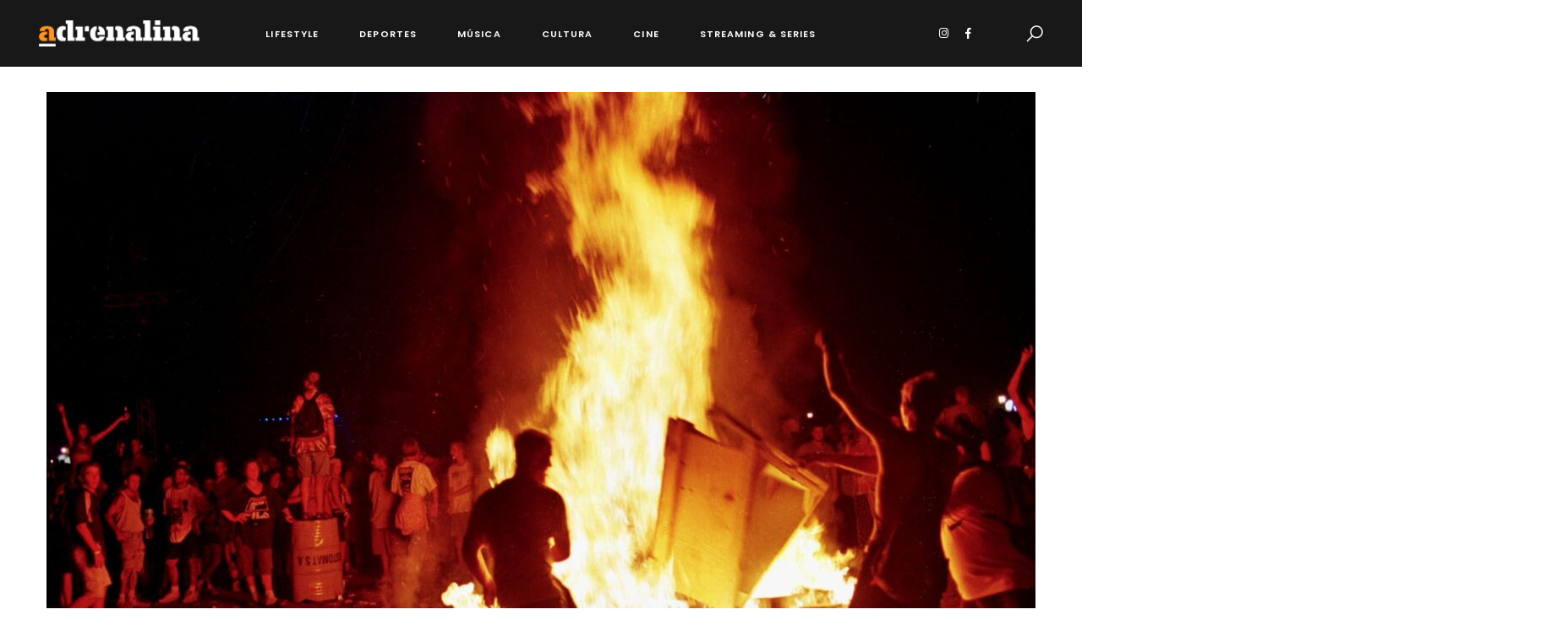

--- FILE ---
content_type: text/html; charset=UTF-8
request_url: https://adrenalina.space/index.php/2022/10/04/woodstock-1999-el-dia-que-murieron-los-noventas/
body_size: 9785
content:
<!DOCTYPE html><html lang="es"><head><meta name='robots' content='index, follow, max-image-preview:large, max-snippet:-1, max-video-preview:-1' /><meta charset="UTF-8"><link rel="preconnect" href="https://fonts.gstatic.com/" crossorigin /><meta name="viewport" content="width=device-width, initial-scale=1"><meta http-equiv="X-UA-Compatible" content="IE=edge"><link rel="profile" href="http://gmpg.org/xfn/11"><link rel="pingback" href="https://adrenalina.space/xmlrpc.php" /><title>Woodstock 1999: el día que murieron los noventas : adrenalina</title><link rel="canonical" href="https://adrenalina.space/index.php/2022/10/04/woodstock-1999-el-dia-que-murieron-los-noventas/" /><meta property="og:locale" content="es_ES" /><meta property="og:type" content="article" /><meta property="og:title" content="Woodstock 1999: el día que murieron los noventas : adrenalina" /><meta property="og:description" content="Los años 90 fueron salvajes,violentos e iracundos, y una buena radiografía de esto fue el festival de Woodstckk 1999, que fue todo lo contrario a su primer..." /><meta property="og:url" content="https://adrenalina.space/index.php/2022/10/04/woodstock-1999-el-dia-que-murieron-los-noventas/" /><meta property="og:site_name" content="adrenalina" /><meta property="article:publisher" content="https://www.facebook.com/Adrenalina-104069461705819" /><meta property="article:published_time" content="2022-10-04T18:35:56+00:00" /><meta property="article:modified_time" content="2022-10-05T14:45:06+00:00" /><meta property="og:image" content="https://adrenalina.space/wp-content/uploads/2022/09/Trainwreck_Woodstock99_Season1_Episode3_00_41_10_05-scaled.jpg" /><meta property="og:image:width" content="2560" /><meta property="og:image:height" content="1731" /><meta property="og:image:type" content="image/jpeg" /><meta name="author" content="Un toque de rock" /><meta name="twitter:card" content="summary_large_image" /><meta name="twitter:label1" content="Escrito por" /><meta name="twitter:data1" content="Un toque de rock" /><meta name="twitter:label2" content="Tiempo de lectura" /><meta name="twitter:data2" content="2 minutos" /> <script type="application/ld+json" class="yoast-schema-graph">{"@context":"https://schema.org","@graph":[{"@type":"Article","@id":"https://adrenalina.space/index.php/2022/10/04/woodstock-1999-el-dia-que-murieron-los-noventas/#article","isPartOf":{"@id":"https://adrenalina.space/index.php/2022/10/04/woodstock-1999-el-dia-que-murieron-los-noventas/"},"author":{"name":"Un toque de rock","@id":"https://adrenalina.space/#/schema/person/255c5bbd22b01fa9c2cad2e861b0695d"},"headline":"Woodstock 1999: el día que murieron los noventas","datePublished":"2022-10-04T18:35:56+00:00","dateModified":"2022-10-05T14:45:06+00:00","mainEntityOfPage":{"@id":"https://adrenalina.space/index.php/2022/10/04/woodstock-1999-el-dia-que-murieron-los-noventas/"},"wordCount":303,"publisher":{"@id":"https://adrenalina.space/#organization"},"image":{"@id":"https://adrenalina.space/index.php/2022/10/04/woodstock-1999-el-dia-que-murieron-los-noventas/#primaryimage"},"thumbnailUrl":"https://adrenalina.space/wp-content/uploads/2022/09/Trainwreck_Woodstock99_Season1_Episode3_00_41_10_05-scaled.jpg","articleSection":["Música","Streaming &amp; Series"],"inLanguage":"es"},{"@type":"WebPage","@id":"https://adrenalina.space/index.php/2022/10/04/woodstock-1999-el-dia-que-murieron-los-noventas/","url":"https://adrenalina.space/index.php/2022/10/04/woodstock-1999-el-dia-que-murieron-los-noventas/","name":"Woodstock 1999: el día que murieron los noventas : adrenalina","isPartOf":{"@id":"https://adrenalina.space/#website"},"primaryImageOfPage":{"@id":"https://adrenalina.space/index.php/2022/10/04/woodstock-1999-el-dia-que-murieron-los-noventas/#primaryimage"},"image":{"@id":"https://adrenalina.space/index.php/2022/10/04/woodstock-1999-el-dia-que-murieron-los-noventas/#primaryimage"},"thumbnailUrl":"https://adrenalina.space/wp-content/uploads/2022/09/Trainwreck_Woodstock99_Season1_Episode3_00_41_10_05-scaled.jpg","datePublished":"2022-10-04T18:35:56+00:00","dateModified":"2022-10-05T14:45:06+00:00","breadcrumb":{"@id":"https://adrenalina.space/index.php/2022/10/04/woodstock-1999-el-dia-que-murieron-los-noventas/#breadcrumb"},"inLanguage":"es","potentialAction":[{"@type":"ReadAction","target":["https://adrenalina.space/index.php/2022/10/04/woodstock-1999-el-dia-que-murieron-los-noventas/"]}]},{"@type":"ImageObject","inLanguage":"es","@id":"https://adrenalina.space/index.php/2022/10/04/woodstock-1999-el-dia-que-murieron-los-noventas/#primaryimage","url":"https://adrenalina.space/wp-content/uploads/2022/09/Trainwreck_Woodstock99_Season1_Episode3_00_41_10_05-scaled.jpg","contentUrl":"https://adrenalina.space/wp-content/uploads/2022/09/Trainwreck_Woodstock99_Season1_Episode3_00_41_10_05-scaled.jpg","width":2560,"height":1731},{"@type":"BreadcrumbList","@id":"https://adrenalina.space/index.php/2022/10/04/woodstock-1999-el-dia-que-murieron-los-noventas/#breadcrumb","itemListElement":[{"@type":"ListItem","position":1,"name":"Portada","item":"https://adrenalina.space/"},{"@type":"ListItem","position":2,"name":"Woodstock 1999: el día que murieron los noventas"}]},{"@type":"WebSite","@id":"https://adrenalina.space/#website","url":"https://adrenalina.space/","name":"adrenalina","description":"Mentes eclécticas, gustos dispersos.","publisher":{"@id":"https://adrenalina.space/#organization"},"potentialAction":[{"@type":"SearchAction","target":{"@type":"EntryPoint","urlTemplate":"https://adrenalina.space/?s={search_term_string}"},"query-input":"required name=search_term_string"}],"inLanguage":"es"},{"@type":"Organization","@id":"https://adrenalina.space/#organization","name":"Adrenalina Space","url":"https://adrenalina.space/","logo":{"@type":"ImageObject","inLanguage":"es","@id":"https://adrenalina.space/#/schema/logo/image/","url":"https://adrenalina.space/wp-content/uploads/2021/03/Asset-1.png","contentUrl":"https://adrenalina.space/wp-content/uploads/2021/03/Asset-1.png","width":403,"height":65,"caption":"Adrenalina Space"},"image":{"@id":"https://adrenalina.space/#/schema/logo/image/"},"sameAs":["https://www.facebook.com/Adrenalina-104069461705819"]},{"@type":"Person","@id":"https://adrenalina.space/#/schema/person/255c5bbd22b01fa9c2cad2e861b0695d","name":"Un toque de rock","image":{"@type":"ImageObject","inLanguage":"es","@id":"https://adrenalina.space/#/schema/person/image/","url":"https://adrenalina.space/wp-content/uploads/2021/07/61203977_10161929878565644_2049925308412329984_n-126x126.jpg","contentUrl":"https://adrenalina.space/wp-content/uploads/2021/07/61203977_10161929878565644_2049925308412329984_n-126x126.jpg","caption":"Un toque de rock"},"url":"https://adrenalina.space/index.php/author/un-toque-de-rock/"}]}</script> <link rel='dns-prefetch' href='//fonts.googleapis.com' /><link rel="alternate" type="application/rss+xml" title="adrenalina &raquo; Feed" href="https://adrenalina.space/index.php/feed/" /><link rel="alternate" type="application/rss+xml" title="adrenalina &raquo; Feed de los comentarios" href="https://adrenalina.space/index.php/comments/feed/" /><link rel="alternate" type="application/rss+xml" title="adrenalina &raquo; Comentario Woodstock 1999: el día que murieron los noventas del feed" href="https://adrenalina.space/index.php/2022/10/04/woodstock-1999-el-dia-que-murieron-los-noventas/feed/" /> <script>WebFontConfig={google:{families:["Raleway:400,400i,500,500i,600,600i,700,700i,800:latin,latin-ext","Poppins:300,400,500,600,600i,700,800:latin,latin-ext"]}};if ( typeof WebFont === "object" && typeof WebFont.load === "function" ) { WebFont.load( WebFontConfig ); }</script><script data-optimized="1" src="https://adrenalina.space/wp-content/plugins/litespeed-cache/assets/js/webfontloader.min.js"></script><link data-optimized="2" rel="stylesheet" href="https://adrenalina.space/wp-content/litespeed/css/65d7feb1eaab9278de5e271a5c4bad00.css?ver=c8c7a" /> <script type='text/javascript' src='https://adrenalina.space/wp-includes/js/jquery/jquery.min.js?ver=3.6.4' id='jquery-core-js'></script> <link rel="https://api.w.org/" href="https://adrenalina.space/index.php/wp-json/" /><link rel="alternate" type="application/json" href="https://adrenalina.space/index.php/wp-json/wp/v2/posts/4565" /><link rel="EditURI" type="application/rsd+xml" title="RSD" href="https://adrenalina.space/xmlrpc.php?rsd" /><link rel="wlwmanifest" type="application/wlwmanifest+xml" href="https://adrenalina.space/wp-includes/wlwmanifest.xml" /><meta name="generator" content="WordPress 6.2.8" /><link rel='shortlink' href='https://adrenalina.space/?p=4565' /><link rel="alternate" type="application/json+oembed" href="https://adrenalina.space/index.php/wp-json/oembed/1.0/embed?url=https%3A%2F%2Fadrenalina.space%2Findex.php%2F2022%2F10%2F04%2Fwoodstock-1999-el-dia-que-murieron-los-noventas%2F" /><link rel="alternate" type="text/xml+oembed" href="https://adrenalina.space/index.php/wp-json/oembed/1.0/embed?url=https%3A%2F%2Fadrenalina.space%2Findex.php%2F2022%2F10%2F04%2Fwoodstock-1999-el-dia-que-murieron-los-noventas%2F&#038;format=xml" />
 <script>(function(w,d,s,l,i){w[l]=w[l]||[];w[l].push({'gtm.start':
new Date().getTime(),event:'gtm.js'});var f=d.getElementsByTagName(s)[0],
j=d.createElement(s),dl=l!='dataLayer'?'&l='+l:'';j.async=true;j.src=
'https://www.googletagmanager.com/gtm.js?id='+i+dl;f.parentNode.insertBefore(j,f);
})(window,document,'script','dataLayer','GTM-W98SH2B');</script> <noscript><img height="1" width="1" style="display:none"
src="https://www.facebook.com/tr?id=993425738100061&ev=PageView&noscript=1"
/></noscript><link rel="icon" href="https://adrenalina.space/wp-content/uploads/2021/07/cropped-a-icon-1-32x32.png" sizes="32x32" /><link rel="icon" href="https://adrenalina.space/wp-content/uploads/2021/07/cropped-a-icon-1-192x192.png" sizes="192x192" /><link rel="apple-touch-icon" href="https://adrenalina.space/wp-content/uploads/2021/07/cropped-a-icon-1-180x180.png" /><meta name="msapplication-TileImage" content="https://adrenalina.space/wp-content/uploads/2021/07/cropped-a-icon-1-270x270.png" /></head><body id="n-site-body" class="post-template-default single single-post postid-4565 single-format-standard wp-embed-responsive n-horizontal-header" itemscope itemtype="http://schema.org/WebPage"><noscript><iframe src="https://www.googletagmanager.com/ns.html?id=GTM-W98SH2B"
height="0" width="0" style="display:none;visibility:hidden"></iframe></noscript><svg xmlns="http://www.w3.org/2000/svg" viewBox="0 0 0 0" width="0" height="0" focusable="false" role="none" style="visibility: hidden; position: absolute; left: -9999px; overflow: hidden;" ><defs><filter id="wp-duotone-dark-grayscale"><feColorMatrix color-interpolation-filters="sRGB" type="matrix" values=" .299 .587 .114 0 0 .299 .587 .114 0 0 .299 .587 .114 0 0 .299 .587 .114 0 0 " /><feComponentTransfer color-interpolation-filters="sRGB" ><feFuncR type="table" tableValues="0 0.49803921568627" /><feFuncG type="table" tableValues="0 0.49803921568627" /><feFuncB type="table" tableValues="0 0.49803921568627" /><feFuncA type="table" tableValues="1 1" /></feComponentTransfer><feComposite in2="SourceGraphic" operator="in" /></filter></defs></svg><svg xmlns="http://www.w3.org/2000/svg" viewBox="0 0 0 0" width="0" height="0" focusable="false" role="none" style="visibility: hidden; position: absolute; left: -9999px; overflow: hidden;" ><defs><filter id="wp-duotone-grayscale"><feColorMatrix color-interpolation-filters="sRGB" type="matrix" values=" .299 .587 .114 0 0 .299 .587 .114 0 0 .299 .587 .114 0 0 .299 .587 .114 0 0 " /><feComponentTransfer color-interpolation-filters="sRGB" ><feFuncR type="table" tableValues="0 1" /><feFuncG type="table" tableValues="0 1" /><feFuncB type="table" tableValues="0 1" /><feFuncA type="table" tableValues="1 1" /></feComponentTransfer><feComposite in2="SourceGraphic" operator="in" /></filter></defs></svg><svg xmlns="http://www.w3.org/2000/svg" viewBox="0 0 0 0" width="0" height="0" focusable="false" role="none" style="visibility: hidden; position: absolute; left: -9999px; overflow: hidden;" ><defs><filter id="wp-duotone-purple-yellow"><feColorMatrix color-interpolation-filters="sRGB" type="matrix" values=" .299 .587 .114 0 0 .299 .587 .114 0 0 .299 .587 .114 0 0 .299 .587 .114 0 0 " /><feComponentTransfer color-interpolation-filters="sRGB" ><feFuncR type="table" tableValues="0.54901960784314 0.98823529411765" /><feFuncG type="table" tableValues="0 1" /><feFuncB type="table" tableValues="0.71764705882353 0.25490196078431" /><feFuncA type="table" tableValues="1 1" /></feComponentTransfer><feComposite in2="SourceGraphic" operator="in" /></filter></defs></svg><svg xmlns="http://www.w3.org/2000/svg" viewBox="0 0 0 0" width="0" height="0" focusable="false" role="none" style="visibility: hidden; position: absolute; left: -9999px; overflow: hidden;" ><defs><filter id="wp-duotone-blue-red"><feColorMatrix color-interpolation-filters="sRGB" type="matrix" values=" .299 .587 .114 0 0 .299 .587 .114 0 0 .299 .587 .114 0 0 .299 .587 .114 0 0 " /><feComponentTransfer color-interpolation-filters="sRGB" ><feFuncR type="table" tableValues="0 1" /><feFuncG type="table" tableValues="0 0.27843137254902" /><feFuncB type="table" tableValues="0.5921568627451 0.27843137254902" /><feFuncA type="table" tableValues="1 1" /></feComponentTransfer><feComposite in2="SourceGraphic" operator="in" /></filter></defs></svg><svg xmlns="http://www.w3.org/2000/svg" viewBox="0 0 0 0" width="0" height="0" focusable="false" role="none" style="visibility: hidden; position: absolute; left: -9999px; overflow: hidden;" ><defs><filter id="wp-duotone-midnight"><feColorMatrix color-interpolation-filters="sRGB" type="matrix" values=" .299 .587 .114 0 0 .299 .587 .114 0 0 .299 .587 .114 0 0 .299 .587 .114 0 0 " /><feComponentTransfer color-interpolation-filters="sRGB" ><feFuncR type="table" tableValues="0 0" /><feFuncG type="table" tableValues="0 0.64705882352941" /><feFuncB type="table" tableValues="0 1" /><feFuncA type="table" tableValues="1 1" /></feComponentTransfer><feComposite in2="SourceGraphic" operator="in" /></filter></defs></svg><svg xmlns="http://www.w3.org/2000/svg" viewBox="0 0 0 0" width="0" height="0" focusable="false" role="none" style="visibility: hidden; position: absolute; left: -9999px; overflow: hidden;" ><defs><filter id="wp-duotone-magenta-yellow"><feColorMatrix color-interpolation-filters="sRGB" type="matrix" values=" .299 .587 .114 0 0 .299 .587 .114 0 0 .299 .587 .114 0 0 .299 .587 .114 0 0 " /><feComponentTransfer color-interpolation-filters="sRGB" ><feFuncR type="table" tableValues="0.78039215686275 1" /><feFuncG type="table" tableValues="0 0.94901960784314" /><feFuncB type="table" tableValues="0.35294117647059 0.47058823529412" /><feFuncA type="table" tableValues="1 1" /></feComponentTransfer><feComposite in2="SourceGraphic" operator="in" /></filter></defs></svg><svg xmlns="http://www.w3.org/2000/svg" viewBox="0 0 0 0" width="0" height="0" focusable="false" role="none" style="visibility: hidden; position: absolute; left: -9999px; overflow: hidden;" ><defs><filter id="wp-duotone-purple-green"><feColorMatrix color-interpolation-filters="sRGB" type="matrix" values=" .299 .587 .114 0 0 .299 .587 .114 0 0 .299 .587 .114 0 0 .299 .587 .114 0 0 " /><feComponentTransfer color-interpolation-filters="sRGB" ><feFuncR type="table" tableValues="0.65098039215686 0.40392156862745" /><feFuncG type="table" tableValues="0 1" /><feFuncB type="table" tableValues="0.44705882352941 0.4" /><feFuncA type="table" tableValues="1 1" /></feComponentTransfer><feComposite in2="SourceGraphic" operator="in" /></filter></defs></svg><svg xmlns="http://www.w3.org/2000/svg" viewBox="0 0 0 0" width="0" height="0" focusable="false" role="none" style="visibility: hidden; position: absolute; left: -9999px; overflow: hidden;" ><defs><filter id="wp-duotone-blue-orange"><feColorMatrix color-interpolation-filters="sRGB" type="matrix" values=" .299 .587 .114 0 0 .299 .587 .114 0 0 .299 .587 .114 0 0 .299 .587 .114 0 0 " /><feComponentTransfer color-interpolation-filters="sRGB" ><feFuncR type="table" tableValues="0.098039215686275 1" /><feFuncG type="table" tableValues="0 0.66274509803922" /><feFuncB type="table" tableValues="0.84705882352941 0.41960784313725" /><feFuncA type="table" tableValues="1 1" /></feComponentTransfer><feComposite in2="SourceGraphic" operator="in" /></filter></defs></svg><aside id="n-pre-loader" class="flex flex-items-center flex-justify-center"><div class="n-loader">
<svg class="n-circular" viewBox="25 25 50 50">
<circle class="n-path" cx="50" cy="50" r="20" fill="none" stroke-width="2" stroke-miterlimit="10"/>
</svg></div></aside><header id="n-site-header" itemscope itemtype="http://schema.org/WPHeader"><div id="n-brodus-header" class="n-header n-header2 n-has-h-widgt" data-sticky="1"><div class="n-header-bg-c fluid"><div class="n-header-wrap flex flex-items-center flex-justify-between"><div class="n-header-logo">
<a href="https://adrenalina.space/"><img width="403" height="65" src="https://adrenalina.space/wp-content/uploads/2021/03/logo-adrenalina.png" class="n-header-img" alt="" decoding="async" loading="lazy" srcset="https://adrenalina.space/wp-content/uploads/2021/03/logo-adrenalina.png 403w, https://adrenalina.space/wp-content/uploads/2021/03/logo-adrenalina-300x48.png 300w" sizes="(max-width: 403px) 100vw, 403px" /></a></div><div class="n-header-menu n-nav-entirely-v" id="n-site-nav-primary" itemscope itemtype="http://schema.org/SiteNavigationElement"><nav class="menu-menu-superior-container"><ul id="n-primary-menu" class="menu"><li class="menu-item menu-item-type-taxonomy menu-item-object-category menu-item-37"><a  href="https://adrenalina.space/index.php/category/lifestyle/" class= "main-link">Lifestyle</a></li><li class="menu-item menu-item-type-taxonomy menu-item-object-category menu-item-38"><a  href="https://adrenalina.space/index.php/category/deportes/" class= "main-link">Deportes</a></li><li class="menu-item menu-item-type-taxonomy menu-item-object-category current-post-ancestor current-menu-parent current-post-parent menu-item-39"><a  href="https://adrenalina.space/index.php/category/musica/" class= "main-link">Música</a></li><li class="menu-item menu-item-type-taxonomy menu-item-object-category menu-item-40"><a  href="https://adrenalina.space/index.php/category/cultura/" class= "main-link">Cultura</a></li><li class="menu-item menu-item-type-taxonomy menu-item-object-category menu-item-82"><a  href="https://adrenalina.space/index.php/category/cine/" class= "main-link">Cine</a></li><li class="menu-item menu-item-type-taxonomy menu-item-object-category current-post-ancestor current-menu-parent current-post-parent menu-item-3844"><a  href="https://adrenalina.space/index.php/category/streaming-series/" class= "main-link">Streaming &amp; Series</a></li></ul></nav></div><div class="n-header-widgets flex flex-items-center text-right"><div class="n-header-socials">
<a href="https://www.instagram.com/adrenalinaspace/" class="fab fa-instagram n-social-item" target="_blank" title="Instagram"></a><a href="https://www.facebook.com/Adrenalina-104069461705819" class="fab fa-facebook-f n-social-item" target="_blank" title="Facebook"></a></div><div class="n-header-search">
<a href="javascript:void(0);" id="n-do-search" class="relative la la-search"></a></div></div></div></div></div><div id="n-brodus-mheader" class="n-header n-m-header none"><div class="n-header-bg-c fluid"><div class="n-header-wrap flex flex-items-center flex-justify-between container"><div class="n-header-logo">
<a href="https://adrenalina.space/"><img width="403" height="65" src="https://adrenalina.space/wp-content/uploads/2021/03/logo-adrenalina.png" class="n-header-img" alt="" decoding="async" loading="lazy" srcset="https://adrenalina.space/wp-content/uploads/2021/03/logo-adrenalina.png 403w, https://adrenalina.space/wp-content/uploads/2021/03/logo-adrenalina-300x48.png 300w" sizes="(max-width: 403px) 100vw, 403px" /></a></div><div class="n-header-widgets flex text-right"><div class="n-header-search">
<a href="javascript:void(0);" id="n-do-msearch" class="relative la la-search"></a></div><div class="n-header-so">
<a href="javascript:void(0);" id="n-do-menu-ol" class="relative la la-bars"></a></div></div></div></div><div id="n-menu-ol" class="n-m-overlay n-overlay-content fixed"><div class="n-m-ol-wrap absolute"><div class="n-m-ol-outer flex flex-items-center flex-justify-between"><div class="n-m-ol-close">
<a href="javascript:void(0);" id="n-m-overlay-x" class="la la-close"></a></div><div class="n-header-menu relative" id="n-site-nav-mobile" itemscope itemtype="http://schema.org/SiteNavigationElement"><nav class="menu-menu-superior-container"><ul id="n-mobile-menu" class="menu"><li class="menu-item menu-item-type-taxonomy menu-item-object-category menu-item-37"><a  href="https://adrenalina.space/index.php/category/lifestyle/" class= "main-link">Lifestyle</a></li><li class="menu-item menu-item-type-taxonomy menu-item-object-category menu-item-38"><a  href="https://adrenalina.space/index.php/category/deportes/" class= "main-link">Deportes</a></li><li class="menu-item menu-item-type-taxonomy menu-item-object-category current-post-ancestor current-menu-parent current-post-parent menu-item-39"><a  href="https://adrenalina.space/index.php/category/musica/" class= "main-link">Música</a></li><li class="menu-item menu-item-type-taxonomy menu-item-object-category menu-item-40"><a  href="https://adrenalina.space/index.php/category/cultura/" class= "main-link">Cultura</a></li><li class="menu-item menu-item-type-taxonomy menu-item-object-category menu-item-82"><a  href="https://adrenalina.space/index.php/category/cine/" class= "main-link">Cine</a></li><li class="menu-item menu-item-type-taxonomy menu-item-object-category current-post-ancestor current-menu-parent current-post-parent menu-item-3844"><a  href="https://adrenalina.space/index.php/category/streaming-series/" class= "main-link">Streaming &amp; Series</a></li></ul></nav></div><div class="n-header-socials">
<a href="https://www.instagram.com/adrenalinaspace/" class="fab fa-instagram n-social-item" target="_blank" title="Instagram"></a><a href="https://www.facebook.com/Adrenalina-104069461705819" class="fab fa-facebook-f n-social-item" target="_blank" title="Facebook"></a></div></div></div></div></div><div id="n-header-ov-search" class="n-header-search-f n-overlay-content fixed flex flex-items-center">
<a href="javascript:void(0);" id="n-header-search-x" class="absolute la la-close"></a><div class="container flex flex-justify-center"><form action="https://adrenalina.space/" role="search" class="n-search-f relative">
<input type="text" class="n-search-input" placeholder="Search" name="s" />
<input type="hidden" value="post" name="post_type" />
<button type="submit" class="la la-search n-search-submit absolute"></button></form></div></div></header><main id="n-site-main" itemscope itemprop="mainContentOfPage" itemtype="http://schema.org/WebPageElement"><div class="container n-single n-single-wide"><div class="n-post-media n-media-standard relative"><img width="1170" height="827" src="https://adrenalina.space/wp-content/uploads/2022/09/Trainwreck_Woodstock99_Season1_Episode3_00_41_10_05-1170x827.jpg" class="attachment-post-thumbnail size-post-thumbnail wp-post-image" alt="" decoding="async" loading="lazy" srcset="https://adrenalina.space/wp-content/uploads/2022/09/Trainwreck_Woodstock99_Season1_Episode3_00_41_10_05-1170x827.jpg 1170w, https://adrenalina.space/wp-content/uploads/2022/09/Trainwreck_Woodstock99_Season1_Episode3_00_41_10_05-820x580.jpg 820w" sizes="(max-width: 1170px) 100vw, 1170px" /></div><div class="n-wide-content"><div class="n-single-wrap flex n-content-full"><div id="n-content" class="n-content-wrap n-single-content"><div id="n-post-4565" class="post-4565 post type-post status-publish format-standard has-post-thumbnail hentry category-musica category-streaming-series"><div class="n-post-category text-center">
<a href="https://adrenalina.space/index.php/category/musica/" rel="category tag">Música</a> <a href="https://adrenalina.space/index.php/category/streaming-series/" rel="category tag">Streaming &amp; Series</a></div><h1 class="n-post-title text-center">Woodstock 1999: el día que murieron los noventas</h1><div class="n-entry-content clearfix"><figure class="wp-block-embed is-type-video is-provider-youtube wp-block-embed-youtube wp-embed-aspect-16-9 wp-has-aspect-ratio"><div class="wp-block-embed__wrapper">
<iframe title="Trainwreck: Woodstock &#039;99 | Official Trailer | Netflix" width="711" height="400" src="https://www.youtube.com/embed/Tm5uUzbUwR4?feature=oembed" frameborder="0" allow="accelerometer; autoplay; clipboard-write; encrypted-media; gyroscope; picture-in-picture" allowfullscreen></iframe></div></figure><p>Los años 90 fueron salvajes,violentos e iracundos, y una buena radiografía de esto fue el festival de <strong>Woodstckk 1999</strong>, que fue todo lo contrario a su primer edicion realizada en <strong>1969</strong>, el cual  como ya sabemos es un todo referente de la cultura pop.</p><p>Un festival que se suponía debía inspirar amor y paz como su antecesor, resulto ser todo lo contrario, el libertinaje y la anarquía se hicieron presentes, el <strong>Nu Metal</strong> y una pésima logística, más la mezcla de drogas duras &nbsp;crearon la mezcla perfecta para el caos.</p><p>La masacre de la secundaria Columbine  habia sucedido recientenente y ese fenomeno marcaria a la sociedad profundamente, pero al mismo tiempo era un reflejo de estos tiempos violentos, y asi se marcaba el inicio y fin de una era.</p><div class="wp-block-image"><figure class="aligncenter size-full is-resized"><img decoding="async" loading="lazy" src="https://adrenalina.space/wp-content/uploads/2022/09/woodstock-99-lineup.webp" alt="" class="wp-image-4568" width="488" height="740" srcset="https://adrenalina.space/wp-content/uploads/2022/09/woodstock-99-lineup.webp 675w, https://adrenalina.space/wp-content/uploads/2022/09/woodstock-99-lineup-198x300.webp 198w, https://adrenalina.space/wp-content/uploads/2022/09/woodstock-99-lineup-613x929.webp 613w" sizes="(max-width: 488px) 100vw, 488px" /></figure></div><p></p><p><strong>Trainwreck</strong> es un documental estrenado recientemente en <strong>Netflix</strong>, y retrata muy bien lo que fue este caotico festival, que se suponia debian ser 3 dias de amor y paz para conmemorar 30 años de el primer woodstock.</p><div class="wp-block-image"><figure class="aligncenter size-large is-resized"><img decoding="async" loading="lazy" src="https://adrenalina.space/wp-content/uploads/2022/10/MV5BMmUzZGMxYWUtZTQ0OS00NTZiLWI1MDEtYzliOWNlMDljNjE2XkEyXkFqcGdeQXVyMTQxNzMzNDI@._V1_-707x1024.jpg" alt="" class="wp-image-4623" width="558" height="808" srcset="https://adrenalina.space/wp-content/uploads/2022/10/MV5BMmUzZGMxYWUtZTQ0OS00NTZiLWI1MDEtYzliOWNlMDljNjE2XkEyXkFqcGdeQXVyMTQxNzMzNDI@._V1_-707x1024.jpg 707w, https://adrenalina.space/wp-content/uploads/2022/10/MV5BMmUzZGMxYWUtZTQ0OS00NTZiLWI1MDEtYzliOWNlMDljNjE2XkEyXkFqcGdeQXVyMTQxNzMzNDI@._V1_-207x300.jpg 207w, https://adrenalina.space/wp-content/uploads/2022/10/MV5BMmUzZGMxYWUtZTQ0OS00NTZiLWI1MDEtYzliOWNlMDljNjE2XkEyXkFqcGdeQXVyMTQxNzMzNDI@._V1_-768x1113.jpg 768w, https://adrenalina.space/wp-content/uploads/2022/10/MV5BMmUzZGMxYWUtZTQ0OS00NTZiLWI1MDEtYzliOWNlMDljNjE2XkEyXkFqcGdeQXVyMTQxNzMzNDI@._V1_-1060x1536.jpg 1060w, https://adrenalina.space/wp-content/uploads/2022/10/MV5BMmUzZGMxYWUtZTQ0OS00NTZiLWI1MDEtYzliOWNlMDljNjE2XkEyXkFqcGdeQXVyMTQxNzMzNDI@._V1_-1414x2048.jpg 1414w, https://adrenalina.space/wp-content/uploads/2022/10/MV5BMmUzZGMxYWUtZTQ0OS00NTZiLWI1MDEtYzliOWNlMDljNjE2XkEyXkFqcGdeQXVyMTQxNzMzNDI@._V1_-613x888.jpg 613w, https://adrenalina.space/wp-content/uploads/2022/10/MV5BMmUzZGMxYWUtZTQ0OS00NTZiLWI1MDEtYzliOWNlMDljNjE2XkEyXkFqcGdeQXVyMTQxNzMzNDI@._V1_-scaled.jpg 1767w" sizes="(max-width: 558px) 100vw, 558px" /></figure></div><p></p><p>Cabe señalar que en este festival se podia esperar de todo menos paz y amor, debido a lo pesado de la musica de la mayoria de las bandas, se presentaron agrupaciones del calibre de<strong> Korn, Limp biskit, Metallica, Red Hot Chili Peppers,Rage Againts The Machine</strong>,<strong>Offspring, Kid Rock,</strong> entre otras propuestas mas.</p><p><strong>Woodstock 99</strong> esta dirigida por <strong>James Crawford</strong> e incluye  los testimonios de músicos y asistentes para contar la historia de lo que probablemente sea el  festival de rock mas tragico de la historia. es un documental  intenso y entretenido, y esta divido en 3 capitulos de 45 a 55 minutos cada uno aproximadamente, y aborda al festival desde diferentes perspectivas y reflexiones al respecto.</p><p></p><p></p><p></p><p></p><p></p><p></p><p></p><p></p><figure class="wp-block-image"><img alt=""/></figure></div><div class="n-post-meta flex flex-items-center"><div class="n-meta-item"><div class="n-meta-author">
<a href="https://adrenalina.space/index.php/author/un-toque-de-rock/">Un toque de rock</a></div></div><div class="n-meta-item relative"><div class="n-meta-date">4 de octubre de 2022</div></div><div class="n-meta-item relative"><div class="n-post-share flex flex-items-center">
<img src="https://adrenalina.space/wp-content/themes/brodus/assets/icons/share-fx.png" alt="Share">
<span>SHARE</span><div class="n-share-box flex flex-justify-center flex-items-center"><a href="javascript:void(0);" class="n-sharebox-close absolute la la-close"></a><div class="n-post-share-icons flex flex-justify-center"><a href="https://twitter.com/share?text=Woodstock%201999:%20el%20día%20que%20murieron%20los%20noventas%20-%20&#038;url=https://adrenalina.space/index.php/2022/10/04/woodstock-1999-el-dia-que-murieron-los-noventas/" class="fab fa-twitter n-share" target="_blank" title="Twitter"></a><a href="http://pinterest.com/pin/create/link/?url=https://adrenalina.space/index.php/2022/10/04/woodstock-1999-el-dia-que-murieron-los-noventas/" class="fab fa-pinterest-p n-share" target="_blank" title="Pinterest"></a><a href="https://www.facebook.com/sharer.php?u=https://adrenalina.space/index.php/2022/10/04/woodstock-1999-el-dia-que-murieron-los-noventas/&#038;t=Woodstock%201999:%20el%20día%20que%20murieron%20los%20noventas" class="fab fa-facebook-f n-share" target="_blank" title="Facebook"></a><a href="whatsapp://send?text=Woodstock%201999:%20el%20día%20que%20murieron%20los%20noventas%20https://adrenalina.space/index.php/2022/10/04/woodstock-1999-el-dia-que-murieron-los-noventas/" class="fab fa-whatsapp none n-share" target="_blank" title="WhatsApp"></a></div></div></div></div></div><div class="n-author-box text-center"><div class="n-auth-avatar">
<img data-del="avatar" src='https://adrenalina.space/wp-content/uploads/2021/07/61203977_10161929878565644_2049925308412329984_n-126x126.jpg' class='avatar pp-user-avatar avatar-110 photo ' height='110' width='110'/></div><div class="n-auth-name"><h4><a href="https://adrenalina.space/index.php/author/un-toque-de-rock/" title="Entradas de Un toque de rock" rel="author">Un toque de rock</a></h4></div></div></div></div></div></div></div><div class="container n-featured-post"><h3 class="n-module-title">TE RECOMENDAMOS</h3><div id="n-featured-slider" class="relative owl-carousel n-featured-ordered" data-interval="0" data-nav="true" data-loop="false"><div class="n-featured-item text-center post-3577 post type-post status-publish format-video has-post-thumbnail hentry category-cine post_format-post-format-video"><div class="n-post-thumb relative">
<img width="511" height="430" src="https://adrenalina.space/wp-content/uploads/2022/02/portada-clueless-511x430.jpg" class="attachment-ned-featured-thumb size-ned-featured-thumb wp-post-image" alt="" decoding="async" loading="lazy" srcset="https://adrenalina.space/wp-content/uploads/2022/02/portada-clueless-511x430.jpg 511w, https://adrenalina.space/wp-content/uploads/2022/02/portada-clueless-260x218.jpg 260w" sizes="(max-width: 511px) 100vw, 511px" /><div class="n-post-order flex flex-items-center flex-justify-center absolute">1</div></div><div class="n-post-content"><div class="n-post-category"><a href="https://adrenalina.space/index.php/category/cine/">Cine</a></div><h3 class="n-post-title">
<a href="https://adrenalina.space/index.php/2022/02/18/ni-idea-genialidad-debajo-de-la-superficialidad/" title="Permalink to Ni idea: genialidad debajo de la superficialidad">Ni idea: genialidad debajo de la superficialidad</a></h3></div></div><div class="n-featured-item text-center post-3134 post type-post status-publish format-video has-post-thumbnail hentry category-cine post_format-post-format-video"><div class="n-post-thumb relative">
<img width="511" height="430" src="https://adrenalina.space/wp-content/uploads/2021/12/poarda-batman-511x430.jpg" class="attachment-ned-featured-thumb size-ned-featured-thumb wp-post-image" alt="" decoding="async" loading="lazy" srcset="https://adrenalina.space/wp-content/uploads/2021/12/poarda-batman-511x430.jpg 511w, https://adrenalina.space/wp-content/uploads/2021/12/poarda-batman-260x218.jpg 260w" sizes="(max-width: 511px) 100vw, 511px" /><div class="n-post-order flex flex-items-center flex-justify-center absolute">2</div></div><div class="n-post-content"><div class="n-post-category"><a href="https://adrenalina.space/index.php/category/cine/">Cine</a></div><h3 class="n-post-title">
<a href="https://adrenalina.space/index.php/2021/12/10/batman-luz-de-gas-el-hombre-murcielago-en-otro-tiempo/" title="Permalink to Batman: Luz de Gas, el hombre murciélago en otro tiempo">Batman: Luz de Gas, el hombre murciélago en otro tiempo</a></h3></div></div><div class="n-featured-item text-center post-2711 post type-post status-publish format-standard has-post-thumbnail hentry category-cultura category-lifestyle"><div class="n-post-thumb relative">
<img width="511" height="430" src="https://adrenalina.space/wp-content/uploads/2021/10/poratda-tatuaje2-511x430.jpg" class="attachment-ned-featured-thumb size-ned-featured-thumb wp-post-image" alt="" decoding="async" loading="lazy" srcset="https://adrenalina.space/wp-content/uploads/2021/10/poratda-tatuaje2-511x430.jpg 511w, https://adrenalina.space/wp-content/uploads/2021/10/poratda-tatuaje2-260x218.jpg 260w" sizes="(max-width: 511px) 100vw, 511px" /><div class="n-post-order flex flex-items-center flex-justify-center absolute">3</div></div><div class="n-post-content"><div class="n-post-category"><a href="https://adrenalina.space/index.php/category/cultura/">Cultura</a></div><h3 class="n-post-title">
<a href="https://adrenalina.space/index.php/2021/10/20/tatuaje/" title="Permalink to Cosas que debes saber antes de hacerte un TaTuaje">Cosas que debes saber antes de hacerte un TaTuaje</a></h3></div></div><div class="n-featured-item text-center post-2500 post type-post status-publish format-standard has-post-thumbnail hentry category-musica"><div class="n-post-thumb relative">
<img width="511" height="430" src="https://adrenalina.space/wp-content/uploads/2021/10/avandaro-511x430.jpg" class="attachment-ned-featured-thumb size-ned-featured-thumb wp-post-image" alt="" decoding="async" loading="lazy" srcset="https://adrenalina.space/wp-content/uploads/2021/10/avandaro-511x430.jpg 511w, https://adrenalina.space/wp-content/uploads/2021/10/avandaro-260x218.jpg 260w" sizes="(max-width: 511px) 100vw, 511px" /><div class="n-post-order flex flex-items-center flex-justify-center absolute">4</div></div><div class="n-post-content"><div class="n-post-category"><a href="https://adrenalina.space/index.php/category/musica/">Música</a></div><h3 class="n-post-title">
<a href="https://adrenalina.space/index.php/2021/10/01/a-50-anos-de-avandaro/" title="Permalink to A 50 años de Avándaro">A 50 años de Avándaro</a></h3></div></div><div class="n-featured-item text-center post-2580 post type-post status-publish format-video has-post-thumbnail hentry category-cine post_format-post-format-video"><div class="n-post-thumb relative">
<img width="511" height="430" src="https://adrenalina.space/wp-content/uploads/2021/09/portada-511x430.jpg" class="attachment-ned-featured-thumb size-ned-featured-thumb wp-post-image" alt="" decoding="async" loading="lazy" srcset="https://adrenalina.space/wp-content/uploads/2021/09/portada-511x430.jpg 511w, https://adrenalina.space/wp-content/uploads/2021/09/portada-260x218.jpg 260w" sizes="(max-width: 511px) 100vw, 511px" /><div class="n-post-order flex flex-items-center flex-justify-center absolute">5</div></div><div class="n-post-content"><div class="n-post-category"><a href="https://adrenalina.space/index.php/category/cine/">Cine</a></div><h3 class="n-post-title">
<a href="https://adrenalina.space/index.php/2021/09/24/nace-una-estrella-en-4-tiempos/" title="Permalink to Nace una Estrella: En 4 tiempos">Nace una Estrella: En 4 tiempos</a></h3></div></div><div class="n-featured-item text-center post-2275 post type-post status-publish format-standard has-post-thumbnail hentry category-musica"><div class="n-post-thumb relative">
<img width="511" height="430" src="https://adrenalina.space/wp-content/uploads/2021/08/tumblr_47961fe405f2626e26c4ac794206ba45_01d14427_1280-511x430.jpg" class="attachment-ned-featured-thumb size-ned-featured-thumb wp-post-image" alt="" decoding="async" loading="lazy" srcset="https://adrenalina.space/wp-content/uploads/2021/08/tumblr_47961fe405f2626e26c4ac794206ba45_01d14427_1280-511x430.jpg 511w, https://adrenalina.space/wp-content/uploads/2021/08/tumblr_47961fe405f2626e26c4ac794206ba45_01d14427_1280-260x218.jpg 260w" sizes="(max-width: 511px) 100vw, 511px" /><div class="n-post-order flex flex-items-center flex-justify-center absolute">6</div></div><div class="n-post-content"><div class="n-post-category"><a href="https://adrenalina.space/index.php/category/musica/">Música</a></div><h3 class="n-post-title">
<a href="https://adrenalina.space/index.php/2021/08/18/conoce-los-discos-de-vinyl-mas-vendidos-este-2021/" title="Permalink to Conoce los discos de vinyl más vendidos este 2021">Conoce los discos de vinyl más vendidos este 2021</a></h3></div></div></div></div></main><footer id="n-site-footer" itemscope itemtype="http://schema.org/WPFooter"><div id="n-brodus-footer" class="n-footer"><div class="fluid n-footer-bottom"><div class="container text-center"><div class="n-footer-copyright">
<span>© 2021 Adrenlaina. All Rights Reserved.</span></div></div></div></div><div id="ned-to-top" class="text-center">
<i class="la la-angle-up"></i></div><div id="n-modal-moved"></div></footer><!--[if lt IE 9]> <script type='text/javascript' src='https://adrenalina.space/wp-content/themes/brodus/assets/js/html5shiv.min.js?ver=3.7.2' id='html5shiv-js'></script> <![endif]-->
<!--[if lt IE 9]> <script type='text/javascript' src='https://adrenalina.space/wp-content/themes/brodus/assets/js/respond.min.js?ver=1.4.2' id='respond-js'></script> <![endif]--> <script data-optimized="1" src="https://adrenalina.space/wp-content/litespeed/js/64a0dfc7d99e06a6eca53ac7d3e062d9.js?ver=c8c7a"></script></body></html>
<!-- Page optimized by LiteSpeed Cache @2026-01-16 15:23:04 -->

<!-- Page cached by LiteSpeed Cache 7.7 on 2026-01-16 15:23:04 -->
<!-- QUIC.cloud CCSS in queue -->